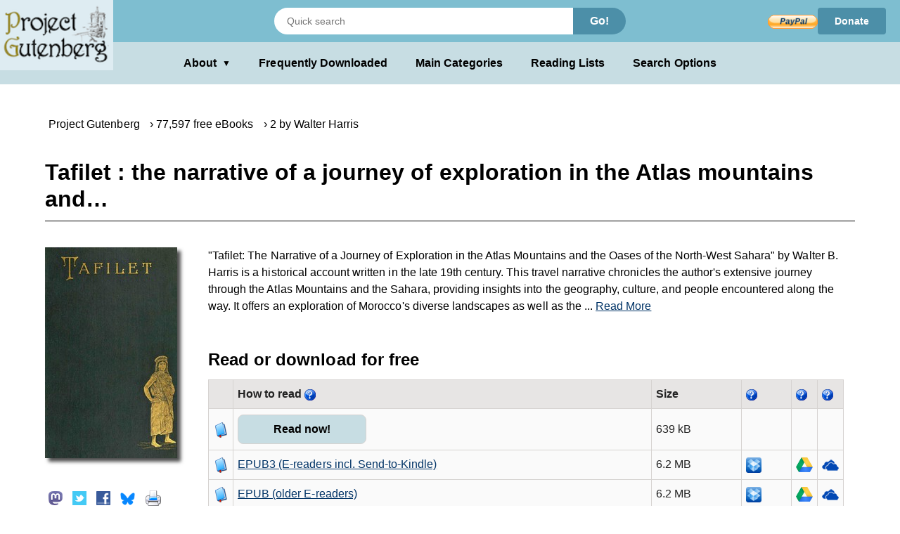

--- FILE ---
content_type: text/html;charset=utf-8
request_url: https://www.gutenberg.org/ebooks/70728
body_size: 6570
content:
<!DOCTYPE html>
<!--
DON'T USE THIS PAGE FOR SCRAPING.
Seriously. You'll only get your IP blocked.
Read https://www.gutenberg.org/feeds/ to learn how to download Project
Gutenberg metadata much faster than by scraping.
--><html lang="en">




<script type="text/javascript">//
var noprint_display_styles = [];
var noprint_elements = document.getElementsByClassName("noprint");
var noscreen_elements = document.getElementsByClassName("noscreen");
addEventListener('beforeprint', (e) => {
for(let ele of noprint_elements) {
noprint_display_styles.push(ele.style.display);
ele.style.display = "none";
}
for(let _ele of noscreen_elements) {
_ele.style.display = "block";
}
});
addEventListener('afterprint', (e) => {
for(let i = 0; i < noprint_elements.length; i++) {
noprint_elements[i].style.display = noprint_display_styles[i];
}
for(let j = 0; j < noscreen_elements.length; j++) {
noscreen_elements[j].style.display = "none";
}
noprint_display_styles = [];
});
//</script>
<head>
<style>
.icon   { background: transparent url(/pics/sprite.png) 0 0 no-repeat; }
.page_content a.subtle_link:link {color:currentColor; text-decoration: none;}
.page_content a.subtle_link:hover {color:#003366}
</style>
<link rel="stylesheet" type="text/css" href="/gutenberg/pg-desktop-one.css?v=1.1">
<link rel="stylesheet" type="text/css" href="/gutenberg/style2.css?v=1.8">
<link rel="stylesheet" type="text/css" href="/gutenberg/new_nav.css?v=1.6">
<link rel="stylesheet" type="text/css" href="/gutenberg/search_options.css?v=1">
<script>//
var canonical_url   = "http://www.gutenberg.org/ebooks/70728";
var lang            = "en";
var msg_load_more   = "Load More Results…";
var page_mode       = "screen";
var dialog_title    = "";
var dialog_message  = "";
//</script>
<link rel="shortcut icon" href="/gutenberg/favicon.ico">
<link rel="canonical" href="http://www.gutenberg.org/ebooks/70728">
<link rel="search" type="application/opensearchdescription+xml" title="Search Project Gutenberg" href="https://www.gutenberg.org/catalog/osd-books.xml">
<link rel="alternate nofollow" type="application/atom+xml;profile=opds-catalog" title="OPDS feed" href="/ebooks/70728.opds">
<link rel="apple-touch-icon" href="/gutenberg/apple-icon.png">
<meta name="viewport" content="width=device-width">
<meta http-equiv="Content-Type" content="text/html; charset=UTF-8">
<meta http-equiv="default-style" content="text/css">
<meta name="title" content="Tafilet :  the narrative of a journey of exploration in the Atlas mountains and…">
<meta name="description" content="Free kindle book and epub digitized and proofread by volunteers.">
<meta name="keywords" content="ebook, ebooks, free ebooks, free books, book, books, audio books">
<meta name="classification" content="public">
<meta property="og:title" content="Tafilet :  the narrative of a journey of exploration in the Atlas mountains and…">
<meta property="og:description" content="Free kindle book and epub digitized and proofread by volunteers.">
<meta property="og:type" content="book">
<meta property="og:image" content="https://www.gutenberg.org/cache/epub/70728/pg70728.cover.medium.jpg">
<meta property="og:url" content="http://www.gutenberg.org/ebooks/70728">
<meta property="og:site_name" content="Project Gutenberg">
<meta property="fb:app_id" content="115319388529183">
<meta name="twitter:card" content="summary">
<meta name="twitter:site" content="@gutenberg_new">
<meta name="twitter:image" content="https://www.gutenberg.org/cache/epub/70728/pg70728.cover.medium.jpg">
<meta name="twitter:image:alt" content="book cover image">
<title>Tafilet :  the narrative of a journey of exploration in the Atlas mountains and… | Project Gutenberg</title>
<link rel="alternate nofollow" type="application/rdf+xml" href="/ebooks/70728.rdf">
<style>
.qrcode { background: transparent url(/cache/epub/70728/pg70728.qrcode.png) 0 0 no-repeat; }
</style>
<meta name="google" content="notranslate">
</head>
<body class="bibrec_page">
<div class="container">
<header class="noprint">
<input type="radio" name="toggle" id="search-toggle" style="display: none">
<input type="radio" name="toggle" id="search-close" style="display: none">
<input type="checkbox" id="about-toggle" style="display: none">
<div class="logo-container">
<a href="#content" class="visually-hidden focusable skip-link">
Skip to main content
</a>
<a id="main_logo" href="/" class="no-hover">
<img src="/gutenberg/pg-logo-129x80.png" alt="Project Gutenberg" draggable="false">
</a>
</div>
<div class="top-header">
<form class="search-form" method="get" action="/ebooks/search/" accept-charset="utf-8">
<label for="search-toggle" class="search-icon-btn" aria-label="Open Search">
<svg class="search-icon" viewBox="0 0 24 24" fill="currentColor" width="1em" height="1em">
<path d="M15.5 14h-.79l-.28-.27a6.5 6.5 0 0 0 1.48-5.34c-.47-2.78-2.79-5-5.59-5.34a6.505 6.505 0 0 0-7.27 7.27c.34 2.8 2.56 5.12 5.34 5.59a6.5 6.5 0 0 0 5.34-1.48l.27.28v.79l5 4.99L20.49 19l-4.99-5zm-6 0C7.01 14 5 11.99 5 9.5S7.01 5 9.5 5 14 7.01 14 9.5 11.99 14 9.5 14z"></path>
<path d="M0 0h24v24H0z" fill="none"></path>
</svg>
</label>
<label for="search-close" class="search-close-btn" aria-label="Close Search">X</label>
<input type="text" class="search-input" name="query" placeholder="Quick search" aria-label="Search books">
<button type="submit" class="search-button">Go!</button>
</form>
<div class="donate-container">
<form class="donatelink" action="https://www.paypal.com/cgi-bin/webscr" method="post" target="new">
<input type="hidden" name="cmd" value="_s-xclick">
<input type="hidden" name="hosted_button_id" value="XKAL6BZL3YPSN">
<input class="donbtn" type="image" src="/pics/en_US.gif" name="submit" alt="Donate via PayPal">
</form>
<a href="/donate/" class="donate-link"> Donate </a>
</div>
</div>
<label for="about-toggle" class="dropdown-overlay"></label>
<div class="lower-header">
<div class="dropdown" tabindex="0">
<label for="about-toggle" class="dropdown-button" aria-haspopup="true">About<span aria-hidden="true" class="dropdown-icon">▼</span></label>
<div class="dropdown-content">
<a href="/about/">About Project Gutenberg </a>
<a href="/about/contact_information.html">Contact Us</a>
<a href="/about/background/">History &amp; Philosophy</a>
<a href="/help/mobile.html">Kindle &amp; eReaders</a>
<a href="/help/">Help Pages</a>
<a href="/ebooks/offline_catalogs.html">Offline Catalogs</a>
<a href="/donate/">Donate</a>
</div>
</div>
<div class="main-links">
<a href="/browse/scores/top" class="link-freq-downloaded">Frequently Downloaded</a>
<a href="/ebooks/categories" class="link-main-categories">Main Categories</a>
<a href="/ebooks/bookshelf/" class="link-reading-lists">Reading Lists</a>
<a href="/ebooks/" class="link-advanced-search">Search Options</a>
</div>
</div>
<div class="tertiary-header">
<a href="/browse/scores/top" class="tertiary-link link-freq-downloaded">Frequently Downloaded</a>
<a href="/ebooks/categories" class="tertiary-link link-main-categories">Main Categories</a>
</div>
</header>
<div class="page_content" id="content" itemscope="itemscope" itemtype="http://schema.org/Book">
<div class="breadcrumbs noprint">
<ul itemscope="itemscope" itemtype="https://schema.org/BreadcrumbList">
<li class="breadcrumb first" itemprop="itemListElement" itemscope="itemscope" itemtype="https://schema.org/ListItem">
<span class="breadcrumb-separator"></span>
<a href="/" title="Go to the Main page." itemprop="item" typeof="WebPage"><span itemprop="name">Project Gutenberg</span></a><meta itemprop="position" content="0">
</li>
<li class="breadcrumb next" itemprop="itemListElement" itemscope="itemscope" itemtype="https://schema.org/ListItem">
<span class="breadcrumb-separator"></span>
<a href="/ebooks/" title="Start a new search." itemprop="item" typeof="WebPage"><span itemprop="name">77,597 free eBooks</span></a><meta itemprop="position" content="1">
</li>
<li class="breadcrumb next" itemprop="itemListElement" itemscope="itemscope" itemtype="https://schema.org/ListItem">
<span class="breadcrumb-separator"></span>
<a href="/ebooks/author/55890" title="Find more eBooks by the same author." itemprop="item" typeof="WebPage"><span itemprop="name">2 by Walter Harris</span></a><meta itemprop="position" content="2">
</li>
</ul>
</div>
<!-- book title -->
<h1 itemprop="name" id="book_title">Tafilet :  the narrative of a journey of exploration in the Atlas mountains and…</h1>
<div class="page-body">
<div property="dcterms:publisher" itemprop="publisher" content="Project Gutenberg"></div>
<div itemprop="bookFormat" content="EBook"></div>
<div id="cover-social-wrapper">
<div id="cover">
<a href="/cache/epub/70728/pg70728-images.html" title="Read Now!">
<img class="cover-art" src="https://www.gutenberg.org/cache/epub/70728/pg70728.cover.medium.jpg" title="Book Cover" alt="" itemprop="image">
</a>
</div>
<div id="social" class="noprint">
<ul>
<li>
<!-- toot without javascript -->
<div class="social-button masto-share-button">
<a href="https://toot.kytta.dev/?text=Free%20book%20at%20Project%20Gutenberg%3A%20Tafilet%20%3A%20%20the%20narrative%20of%20a%20journey%20of%20exploration%20in%20the%20Atlas%20mountains%20and%E2%80%A6%20http%3A%2F%2Fwww.gutenberg.org%2Febooks%2F70728" title="Share on Mastodon" onclick="open_share_popup(this.href, this.target, 640, 320)" target="_top">
<span class="icon icon_masto"></span>
</a>
</div>
</li>
<li>
<!-- tweet without javascript -->
<div class="social-button twitter-share-button">
<a href="https://twitter.com/share?url=http%3A%2F%2Fwww.gutenberg.org%2Febooks%2F70728&amp;text=Tafilet%20%3A%20%20the%20narrative%20of%20a%20journey%20of%20exploration%20in%20the%20Atlas%20mountains%20and%E2%80%A6&amp;count=none&amp;lang=en&amp;related=gutenberg_new%3AProject%20Gutenberg%20New%20Books" title="Share on Twitter" onclick="open_share_popup(this.href, this.target, 640, 320)" target="_top">
<span class="icon icon_twitter"></span>
</a>
</div>
</li>
<li>
<div class="social-button fb-share-button">
<a href="https://www.facebook.com/sharer.php?u=http%3A%2F%2Fwww.gutenberg.org%2Febooks%2F70728" title="Share on Facebook" onclick="open_share_popup(this.href, this.target, 640, 320)" target="_top">
<span class="icon icon_facebook"></span>
</a>
</div>
</li>
<li>
<!-- toot without javascript -->
<div class="social-button bsky-share-button">
<a href="https://bsky.app/intent/compose?text=Free%20book%20at%20Project%20Gutenberg%3A%20Tafilet%20%3A%20%20the%20narrative%20of%20a%20journey%20of%20exploration%20in%20the%20Atlas%20mountains%20and%E2%80%A6%20http%3A%2F%2Fwww.gutenberg.org%2Febooks%2F70728" title="Share on Bluesky" onclick="open_share_popup(this.href, this.target, 640, 320)" target="_top">
<span class="icon icon_bsky"></span>
</a>
</div>
</li>
<li>
<a onclick="setTimeout(function() {window.print();}, 0)" title="Print this page">
<span class="icon icon_print"></span>
</a>
</li>
</ul>
</div>
<div id="qr">
<span class="qrcode qrcode-desktop" title="Scan QR Code for this page."></span>
</div>
</div>
<div id="tabs-wrapper">
<div id="tabs">
<div id="download">
<!-- Display the summary with toggling functionality -->
<div class="summary-text-container">
<span class="readmore-container">
<!-- Always visible content -->
"Tafilet: The Narrative of a Journey of Exploration in the Atlas Mountains and the Oases of the North-West Sahara" by Walter B. Harris is a historical account written in the late 19th century. This travel narrative chronicles the author's extensive journey through the Atlas Mountains and the Sahara, providing insights into the geography, culture, and people encountered along the way. It offers an exploration of Morocco's diverse landscapes as well as the
<!-- Hidden checkbox to control the toggle -->
<input type="checkbox" id="toggle" class="toggle" style="display:none;">
<!-- Clickable label to show more -->
<label for="toggle" class="readmore">
... <span id="read_more"> Read More</span>
</label>
<!-- The extra text that is initially hidden -->
<span class="toggle-content">
author's interactions with different tribes and local customs. The opening portion sets the stage for Harris's expedition, detailing his motivation and preparations before embarking on the journey in 1893. It begins with a reference to the political climate in Morocco at the time, particularly the Sultan's own expedition southward, which allows Harris to set and pursue his own course. As he departs from Tangier traveling toward Saffi, he illustrates the landscape and challenges of the region, while also introducing his traveling companions and establishing the conditions of their trek toward Tafilet. Through vivid descriptions, the narrative hints at the forthcoming adventures and the various cultural encounters that await them. (This is an automatically generated summary.)
</span>
<!-- Clickable label to show less -->
<label for="toggle" class="showless"> Show Less</label>
</span>
</div>
<div about="[ebook:70728]" rel="dcterms:hasFormat">
<h2 id="download_options_header">Read or download for free </h2>
<table class="files" id="download_options_table">
<colgroup>
<col class="narrow">
<col>
<col>
<col>
<col class="narrow noprint">
<col class="narrow noprint">
<col class="narrow noprint">
</colgroup>
<tr>
<th></th>
<th> How to read <span>
<a href="/help/bibliographic_record.html#format" title="Information about format."><span class="icon icon_help noprint"></span></a>
</span></th>
<th class="noscreen">Url</th>
<th class="right">Size</th>
<th class="noprint"><span>
<a href="/help/bibliographic_record.html#Dropbox" title="Information about Dropbox."><span class="icon icon_help noprint"></span></a>
</span></th>
<th class="noprint"><span>
<a href="/help/bibliographic_record.html#Google_Drive" title="Information about Google Drive."><span class="icon icon_help noprint"></span></a>
</span></th>
<th class="noprint"><span>
<a href="/help/bibliographic_record.html#OneDrive" title="Information about OneDrive."><span class="icon icon_help noprint"></span></a>
</span></th>
</tr>
<tr class="even" about="https://www.gutenberg.org/ebooks/70728.html.images" typeof="pgterms:file">
<td><span class="icon icon_book"></span></td>
<td property="dcterms:format" content="text/html" datatype="dcterms:IMT" class="unpadded icon_save"><a href="/ebooks/70728.html.images" type="text/html" class="link read_html" title="Read online">Read now!</a></td>
<td class="noscreen">https://www.gutenberg.org/ebooks/70728.html.images</td>
<td class="right" property="dcterms:extent" content="654546">639 kB</td>
<td class="noprint">
</td>
<td class="noprint">
</td>
<td class="noprint">
</td>
</tr><tr class="even" about="https://www.gutenberg.org/ebooks/70728.epub3.images" typeof="pgterms:file">
<td><span class="icon icon_book"></span></td>
<td property="dcterms:format" content="application/epub+zip" datatype="dcterms:IMT" class="unpadded icon_save"><a href="/ebooks/70728.epub3.images" type="application/epub+zip" class="link " title="Download">EPUB3 (E-readers incl. Send-to-Kindle)</a></td>
<td class="noscreen">https://www.gutenberg.org/ebooks/70728.epub3.images</td>
<td class="right" property="dcterms:extent" content="6510409">6.2 MB</td>
<td class="noprint">
<a href="/ebooks/send/dropbox/70728.epub3.images" title="Send to Dropbox." rel="nofollow"><span class="icon icon_dropbox"></span></a>
</td>
<td class="noprint">
<a href="/ebooks/send/gdrive/70728.epub3.images" title="Send to Google Drive." rel="nofollow"><span class="icon icon_gdrive"></span></a>
</td>
<td class="noprint">
<a href="/ebooks/send/msdrive/70728.epub3.images" title="Send to OneDrive." rel="nofollow"><span class="icon icon_msdrive"></span></a>
</td>
</tr><tr class="odd" about="https://www.gutenberg.org/ebooks/70728.epub.images" typeof="pgterms:file">
<td><span class="icon icon_book"></span></td>
<td property="dcterms:format" content="application/epub+zip" datatype="dcterms:IMT" class="unpadded icon_save"><a href="/ebooks/70728.epub.images" type="application/epub+zip" class="link " title="Download">EPUB (older E-readers)</a></td>
<td class="noscreen">https://www.gutenberg.org/ebooks/70728.epub.images</td>
<td class="right" property="dcterms:extent" content="6515070">6.2 MB</td>
<td class="noprint">
<a href="/ebooks/send/dropbox/70728.epub.images" title="Send to Dropbox." rel="nofollow"><span class="icon icon_dropbox"></span></a>
</td>
<td class="noprint">
<a href="/ebooks/send/gdrive/70728.epub.images" title="Send to Google Drive." rel="nofollow"><span class="icon icon_gdrive"></span></a>
</td>
<td class="noprint">
<a href="/ebooks/send/msdrive/70728.epub.images" title="Send to OneDrive." rel="nofollow"><span class="icon icon_msdrive"></span></a>
</td>
</tr><tr class="even" about="https://www.gutenberg.org/ebooks/70728.epub.noimages" typeof="pgterms:file">
<td><span class="icon icon_book"></span></td>
<td property="dcterms:format" content="application/epub+zip" datatype="dcterms:IMT" class="unpadded icon_save"><a href="/ebooks/70728.epub.noimages" type="application/epub+zip" class="link " title="Download">EPUB (no images, older E-readers)</a></td>
<td class="noscreen">https://www.gutenberg.org/ebooks/70728.epub.noimages</td>
<td class="right" property="dcterms:extent" content="340520">333 kB</td>
<td class="noprint">
<a href="/ebooks/send/dropbox/70728.epub.noimages" title="Send to Dropbox." rel="nofollow"><span class="icon icon_dropbox"></span></a>
</td>
<td class="noprint">
<a href="/ebooks/send/gdrive/70728.epub.noimages" title="Send to Google Drive." rel="nofollow"><span class="icon icon_gdrive"></span></a>
</td>
<td class="noprint">
<a href="/ebooks/send/msdrive/70728.epub.noimages" title="Send to OneDrive." rel="nofollow"><span class="icon icon_msdrive"></span></a>
</td>
</tr><tr class="odd" about="https://www.gutenberg.org/ebooks/70728.kf8.images" typeof="pgterms:file">
<td><span class="icon icon_book"></span></td>
<td property="dcterms:format" content="application/x-mobipocket-ebook" datatype="dcterms:IMT" class="unpadded icon_save"><a href="/ebooks/70728.kf8.images" type="application/x-mobipocket-ebook" class="link " title="Download">Kindle</a></td>
<td class="noscreen">https://www.gutenberg.org/ebooks/70728.kf8.images</td>
<td class="right" property="dcterms:extent" content="6709772">6.4 MB</td>
<td class="noprint">
<a href="/ebooks/send/dropbox/70728.kf8.images" title="Send to Dropbox." rel="nofollow"><span class="icon icon_dropbox"></span></a>
</td>
<td class="noprint">
<a href="/ebooks/send/gdrive/70728.kf8.images" title="Send to Google Drive." rel="nofollow"><span class="icon icon_gdrive"></span></a>
</td>
<td class="noprint">
<a href="/ebooks/send/msdrive/70728.kf8.images" title="Send to OneDrive." rel="nofollow"><span class="icon icon_msdrive"></span></a>
</td>
</tr><tr class="even" about="https://www.gutenberg.org/ebooks/70728.kindle.images" typeof="pgterms:file">
<td><span class="icon icon_book"></span></td>
<td property="dcterms:format" content="application/x-mobipocket-ebook" datatype="dcterms:IMT" class="unpadded icon_save"><a href="/ebooks/70728.kindle.images" type="application/x-mobipocket-ebook" class="link " title="Download">older Kindles</a></td>
<td class="noscreen">https://www.gutenberg.org/ebooks/70728.kindle.images</td>
<td class="right" property="dcterms:extent" content="6662321">6.4 MB</td>
<td class="noprint">
<a href="/ebooks/send/dropbox/70728.kindle.images" title="Send to Dropbox." rel="nofollow"><span class="icon icon_dropbox"></span></a>
</td>
<td class="noprint">
<a href="/ebooks/send/gdrive/70728.kindle.images" title="Send to Google Drive." rel="nofollow"><span class="icon icon_gdrive"></span></a>
</td>
<td class="noprint">
<a href="/ebooks/send/msdrive/70728.kindle.images" title="Send to OneDrive." rel="nofollow"><span class="icon icon_msdrive"></span></a>
</td>
</tr><tr class="odd" about="https://www.gutenberg.org/ebooks/70728.txt.utf-8" typeof="pgterms:file">
<td><span class="icon icon_book"></span></td>
<td property="dcterms:format" content="text/plain; charset=utf-8" datatype="dcterms:IMT" class="unpadded icon_save"><a href="/ebooks/70728.txt.utf-8" type="text/plain; charset=utf-8" class="link " title="Download">Plain Text UTF-8</a></td>
<td class="noscreen">https://www.gutenberg.org/ebooks/70728.txt.utf-8</td>
<td class="right" property="dcterms:extent" content="517308">505 kB</td>
<td class="noprint">
</td>
<td class="noprint">
</td>
<td class="noprint">
</td>
</tr><tr class="even" about="https://www.gutenberg.org/cache/epub/70728/pg70728-h.zip" typeof="pgterms:file">
<td><span class="icon icon_book"></span></td>
<td property="dcterms:format" content="application/zip" datatype="dcterms:IMT" class="unpadded icon_save"><a href="/cache/epub/70728/pg70728-h.zip" type="application/zip" class="link " title="Download">Download HTML (zip)</a></td>
<td class="noscreen">https://www.gutenberg.org/cache/epub/70728/pg70728-h.zip</td>
<td class="right" property="dcterms:extent" content="6014737">5.7 MB</td>
<td class="noprint">
</td>
<td class="noprint">
</td>
<td class="noprint">
</td>
</tr>
<tr class="even">
<td><span class="icon icon_folder"></span></td>
<td colspan="5"><span class="small">
There may be <a class="subtle_link" rel="nofollow" href="/files/70728/">more files</a> related to this item.</span></td>
</tr>
</table>
</div>
</div> <!-- download -->
<div id="more_stuff">
<h2 class="header middle_section_header">Similar Books</h2>
<div class="grayed noprint navlink">
<!-- Similar Books Links -->
<a rel="nofollow" href="/ebooks/70728/also/" accesskey="1" class="similar-books-link">
<span class="cell leftcell">
<span class="icon icon_suggestion"></span>
</span>
<span class="cell content">
<span class="title">Readers also downloaded…</span>
</span>
<span class="hstrut"></span>
</a>
</div>
<div class="grayed navlink">
<!-- Similar Books Links -->
<a rel="nofollow" href="/ebooks/bookshelf/648" accesskey="2" class="similar-books-link">
<span class="cell leftcell">
<span class="icon icon_bookshelf"></span>
</span>
<span class="cell content">
<span class="title">In Category: Travel Writing</span>
</span>
<span class="hstrut"></span>
</a>
</div>
<div class="grayed navlink">
<!-- Similar Books Links -->
<a rel="nofollow" href="/ebooks/bookshelf/655" accesskey="3" class="similar-books-link">
<span class="cell leftcell">
<span class="icon icon_bookshelf"></span>
</span>
<span class="cell content">
<span class="title">In Category: History - Other</span>
</span>
<span class="hstrut"></span>
</a>
</div>
</div> <!-- more stuff -->
<div id="bibrec">
<div typeof="pgterms:ebook" about="[ebook:70728]">
<h2 id="about_book_header">About this eBook <span>
<a href="/help/bibliographic_record.html#Table:_Bibliographic_Record" title="Information about Table: Bibliographic Record."><span class="icon icon_help noprint"></span></a>
</span></h2>
<table class="bibrec" id="about_book_table">
<colgroup>
<col class="narrow">
<col>
</colgroup>
<tr>
<th>Author</th>
<td>
<a href="/ebooks/author/55890" rel="marcrel:aut" about="/authors/55890" typeof="pgterms:agent" itemprop="creator">Harris, Walter, 1866-1933</a></td>
</tr><tr>
<th>Illustrator</th>
<td>
<a href="/ebooks/author/55891" rel="marcrel:ill" about="/authors/55891" typeof="pgterms:agent" itemprop="creator">Romberg de Vaucorbeil, Maurice, 1862-1943</a></td>
</tr>
<tr>
<th>LoC No.</th>
<td>
<a class="external" href="http://lccn.loc.gov/04024384" title="Look up this book in the Library of Congress catalog.">04024384 <span class="icon icon_external_link"></span></a>
</td>
</tr><tr>
<th>Title</th>
<td itemprop="headline">
Tafilet :  the narrative of a journey of exploration in the Atlas mountains and the oases of the north-west Sahara
</td>
</tr><tr>
<th>Original Publication</th>
<td>
United Kingdom: William Blackwood and sons, 1895.
</td>
</tr><tr>
<th>Credits</th>
<td>
Galo Flordelis (This file was produced from images generously made available by The Internet Archive)
</td>
</tr><tr>
<th>Reading Level</th>
<td>
Reading ease score: 57.3 (10th to 12th grade). Somewhat difficult to read.
</td>
</tr>
<tr property="dcterms:language" datatype="dcterms:RFC4646" itemprop="inLanguage" content="en">
<th>Language</th>
<td>English</td>
</tr>
<tr property="dcterms:subject" datatype="dcterms:LCC" content="DT">
<th>LoC Class</th>
<td>
<a href="/ebooks/search/?query=lcc.dt">DT: History: General and Eastern Hemisphere: Africa</a>
</td>
</tr>
<tr>
<th>Subject</th>
<td property="dcterms:subject" datatype="dcterms:LCSH">
<a class="block" href="/ebooks/subject/8439">
Morocco -- Description and travel
</a>
</td>
</tr><tr>
<th>Subject</th>
<td property="dcterms:subject" datatype="dcterms:LCSH">
<a class="block" href="/ebooks/subject/39061">
Atlas Mountains
</a>
</td>
</tr>
<tr>
<th>Category</th>
<td property="dcterms:type" datatype="dcterms:DCMIType">Text</td>
</tr>
<tr>
<th>EBook-No.</th>
<td>70728</td>
</tr>
<tr property="dcterms:issued" datatype="xsd:date" content="2023-05-09">
<th>Release Date</th>
<td itemprop="datePublished">May 9, 2023</td>
</tr>
<tr>
<th>Copyright Status</th>
<td property="dcterms:rights">Public domain in the USA.</td>
</tr>
<tr>
<th>Downloads</th>
<td itemprop="interactionCount">422 downloads in the last 30 days.</td>
</tr>
<tr itemprop="offers" itemscope="itemscope" itemtype="http://schema.org/Offer">
<td colspan="2">
<span itemprop="priceCurrency" content="USD"></span>
<span itemprop="price" content="$0.00">
<em>Project Gutenberg eBooks are always free!</em>
</span>
<span itemprop="availability" content="In Stock">
<a href="http://schema.org/InStock"></a>
</span>
</td>
</tr>
</table>
</div>
</div>
</div>
</div>
</div>
</div>
<div id="dialog" class="hidden">
</div>
</div>
<div class="footer">
<footer>
<ul>
<li>
<a href="/about/" title="About Project Gutenberg">About Project Gutenberg</a>
</li>
<li>
<a href="/policy/privacy_policy.html" title="Privacy Policy">Privacy policy</a>
</li>
<li>
<a href="/policy/permission.html" title="Permissions, Licensing and other Common Requests">Permissions</a>
</li>
<li>
<a href="/policy/terms_of_use.html" title="Terms of Use">Terms of Use</a>
</li>
<li>
<a href="/about/contact_information.html" title="How to contact Project Gutenberg">Contact Us</a>
</li>
<li><a href="/help/" title="Help, How-To, Procedures, Guidance and Information">Help</a></li>
</ul>
<a href="https://www.ibiblio.org/" title="Project Gutenberg is hosted by ibiblio">
<img src="/gutenberg/ibiblio-logo.png" alt="ibiblio" width="110" height="32">
</a>
</footer>
</div>
</body>
</html>